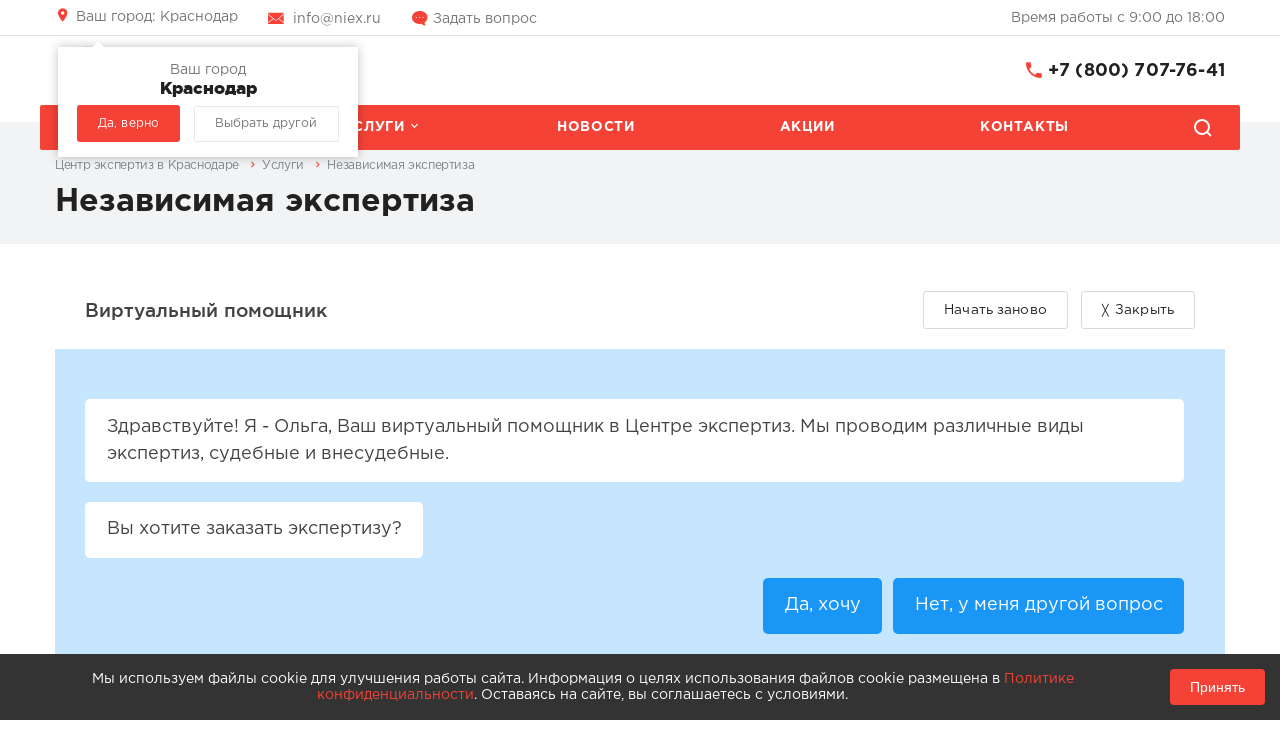

--- FILE ---
content_type: text/html; charset=UTF-8
request_url: https://krasnodarexpertiza.niex.ru/services/nezavisimaya-ekspertiza/
body_size: 16373
content:
<!DOCTYPE html>
<html xmlns="http://www.w3.org/1999/xhtml">
    <head>
                <title>Центр экспертиз проводит независимые экспертизы в городе Краснодар. Бесплатная консультации по тел: 8 (800) 707-76-41</title>
        <meta http-equiv="X-UA-Compatible" content="IE=edge">
        <meta name="viewport" content="width=device-width, initial-scale=1.0, maximum-scale=1.0, user-scalable=no">
        <meta name="format-detection" content="telephone=no">

        <meta name="og:type" content="website" />
        <meta name="og:title" content="Центр экспертиз проводит независимые экспертизы в городе Краснодар. Бесплатная консультации по тел: 8 (800) 707-76-41" />
        <meta name="og:description" content="Центр экспертиз в городе Краснодар проводит различные виды независимых экспертиз. Работаем с физлицами, юрлицами, проводим судебные экспертизы. Можем выполнить экспресс-исследование (если позволяют методики). Все услуги сертфицированы. Звоните: ☎ 8 (800) 707-76-41" />
        <meta name="og:url" content="https://krasnodarexpertiza.niex.ru/services/nezavisimaya-ekspertiza/" />
                <meta name="og:image" content="https://krasnodarexpertiza.niex.ru/upload/nextype.corporate/fa3/fa332834b56771c7c49c18abf1eed55c.png" />
        
                <meta name="yandex-verification" content="62805b3568958987" />

                <meta name="wot-verification" content="ac281baa57b57eadfae5"/>

                <link rel="apple-touch-icon" sizes="180x180" href="/bitrix/templates/corporate_s2/images/apple-touch-icon.png">
        <link rel="icon" type="image/png" href="/bitrix/templates/corporate_s2/images/favicon.png" />

        <!-- Yandex.Metrika counter -->
                <noscript><div><img src="https://mc.yandex.ru/watch/64556755" style="position:absolute; left:-9999px;" alt="" /></div></noscript>
        <!-- /Yandex.Metrika counter -->

        <meta http-equiv="Content-Type" content="text/html; charset=UTF-8" />
<meta name="description" content="Центр экспертиз в городе Краснодар проводит различные виды независимых экспертиз. Работаем с физлицами, юрлицами, проводим судебные экспертизы. Можем выполнить экспресс-исследование (если позволяют методики). Все услуги сертфицированы. Звоните: ☎ 8 (800) 707-76-41" />
<script type="text/javascript" data-skip-moving="true">(function(w, d, n) {var cl = "bx-core";var ht = d.documentElement;var htc = ht ? ht.className : undefined;if (htc === undefined || htc.indexOf(cl) !== -1){return;}var ua = n.userAgent;if (/(iPad;)|(iPhone;)/i.test(ua)){cl += " bx-ios";}else if (/Windows/i.test(ua)){cl += ' bx-win';}else if (/Macintosh/i.test(ua)){cl += " bx-mac";}else if (/Linux/i.test(ua) && !/Android/i.test(ua)){cl += " bx-linux";}else if (/Android/i.test(ua)){cl += " bx-android";}cl += (/(ipad|iphone|android|mobile|touch)/i.test(ua) ? " bx-touch" : " bx-no-touch");cl += w.devicePixelRatio && w.devicePixelRatio >= 2? " bx-retina": " bx-no-retina";var ieVersion = -1;if (/AppleWebKit/.test(ua)){cl += " bx-chrome";}else if (/Opera/.test(ua)){cl += " bx-opera";}else if (/Firefox/.test(ua)){cl += " bx-firefox";}ht.className = htc ? htc + " " + cl : cl;})(window, document, navigator);</script>


<link href="/bitrix/js/ui/design-tokens/dist/ui.design-tokens.min.css?167360003822029" type="text/css"  rel="stylesheet" />
<link href="/bitrix/cache/css/s2/corporate_s2/page_864b1956637475ed1bf1b6f068fd72b5/page_864b1956637475ed1bf1b6f068fd72b5_v1.css?176103824421041" type="text/css"  rel="stylesheet" />
<link href="/bitrix/cache/css/s2/corporate_s2/template_3470602c891a9d9aa22c139917976741/template_3470602c891a9d9aa22c139917976741_v1.css?1761038244199251" type="text/css"  data-template-style="true" rel="stylesheet" />
<link href="/bitrix/panel/main/popup.min.css?167360009720774" type="text/css"  data-template-style="true"  rel="stylesheet" />







<link rel="shortcut icon" href="/favicon.ico?1460" type="image/x-icon" />
<meta name="keywords" content="">



                                
                <script type="application/ld+json">
            {
              "@context": "https://schema.org",
              "@type": "Organization",
              "url": "https://niex.ru",
              "logo": "https://niex.ru/upload/nextype.corporate/fa3/fa332834b56771c7c49c18abf1eed55c.png"
            }
        </script>
            </head>
        <body class="header-type1 disabled-basket">

                        <div id="panel"></div>
            <div class="wrapper">

                <header class="header">
    <div class="info">
        <div class="container">
                            


<div class="header-change-city item icon location">
    <a href="javascript:void(0)" class="open-cities-modal">
        <span class="text">Ваш город: </span>
        Краснодар        <span class="arrow"></span></a>
    <div class="accept-modal open">
        <div class="title">
            Ваш город            <span>Краснодар</span>
        </div>

        <div class="actions">
            <a href="javascript:void(0)" class="btn close-accept-modal set-cookie color">Да, верно</a>
            <a href="javascript:void(0)" class="button set-cookie open-cities-modal-accept">Выбрать другой</a>
        </div>
    </div>

    <div class="cities-modal">
            </div>
</div>
                        <div class="item icon-custom email">
                <a href="mailto:info@niex.ru">info@niex.ru</a>            </div>
                        <div class="item icon-custom ask"><a href="javascript:void(0);" class="ask-popup-btn">Задать вопрос</a></div>
                        <div class="social social_worktime">
                Время работы с 9:00 до 18:00
                            </div>
        </div>
    </div>
    <div class="header__main">
        <div class="header__main-row container">
            <div class="content">
                <div class="logo">
                <a href="/" class="logo-text">
                <img src="/upload/nextype.corporate/fa3/fa332834b56771c7c49c18abf1eed55c.png" alt="Центр экспертиз" title="Центр экспертиз">
    </a>
                </div>

                <div class="slogan">
                    
                </div>
                <div class="tel icon">
                    <a href="tel:+7 (800) 707-76-41">+7 (800) 707-76-41</a>                                    </div>

                            </div>
        </div>

        <div class="header__menu">
            <div class="menu-container">
<a href="javascript:void(0);" class="mobile-menu">
    <div class="mobile-menu-icon">
        <span></span>
        <span></span>
        <span></span>
        <span></span>
    </div>
    Меню</a>
<nav class="menu" id="top-menu">

        <div class="item has-sub">
        <a href="/company/" class="link">Компания</a>
                <div class="sub">
                        <div class="item">
                <a href="/company/license/" class="link">Лицензии и сертификаты</a>
                            </div>
                        <div class="item">
                <a href="/company/requisites/" class="link">Реквизиты</a>
                            </div>
                        <div class="item">
                <a href="/company/cost/" class="link">Стоимость</a>
                            </div>
                        <div class="item">
                <a href="/company/delivery/" class="link">Доставка</a>
                            </div>
                        <div class="item">
                <a href="/company/vacancies/" class="link">Вакансии</a>
                            </div>
                        <div class="item">
                <a href="/company/contacts/" class="link">Контакты</a>
                            </div>
                        <div class="item">
                <a href="/company/reviews/" class="link">Отзывы клиентов</a>
                            </div>
                    </div>
            </div>
        <div class="item active has-sub">
        <a href="/services/" class="link">Услуги</a>
                <div class="sub">
                        <div class="item">
                <a href="/services/pocherkovedcheskaya-ekspertiza/" class="link">Почерковедческая экспертиза</a>
                            </div>
                        <div class="item">
                <a href="/services/ekspertiza-davnosti-dokumentov/" class="link">Экспертиза давности документов</a>
                            </div>
                        <div class="item">
                <a href="/services/videotekhnicheskaya-ekspertiza/" class="link">Видеотехническая экспертиза</a>
                            </div>
                        <div class="item">
                <a href="/services/ikhtiologicheskaya-ekspertiza-/" class="link">Ихтиологическая экспертиза</a>
                            </div>
                        <div class="item">
                <a href="/services/iskusstvovedcheskaya-ekspertiz/" class="link">Искусствоведческая экспертиза</a>
                            </div>
                        <div class="item">
                <a href="/services/kriminalisticheskaya-ekspertiz/" class="link">Криминалистическая экспертиза</a>
                            </div>
                        <div class="item">
                <a href="/services/lingvisticheskaya-ekspertiza/" class="link">Лингвистическая экспертиза</a>
                            </div>
                        <div class="item">
                <a href="/services/nezavisimaya-ekspertiza/" class="link active">Независимая экспертиза</a>
                            </div>
                        <div class="item">
                <a href="/services/otsenochnaya-ekspertiza/" class="link">Оценочная экспертиза</a>
                            </div>
                        <div class="item">
                <a href="/services/pravovaya-ekspertiza/" class="link">Правовая экспертиза</a>
                            </div>
                        <div class="item">
                <a href="/services/retsenzirovanie-zaklyucheniy/" class="link">Рецензирование заключений</a>
                            </div>
                        <div class="item">
                <a href="/services/stroitelnaya-ekspertiza/" class="link">Строительная экспертиза</a>
                            </div>
                        <div class="item">
                <a href="/services/sudebnaya-ekspertiza/" class="link">Судебная экспертиза</a>
                            </div>
                        <div class="item">
                <a href="/services/tamozhennaya-ekspertiza/" class="link">Таможенная экспертиза</a>
                            </div>
                        <div class="item">
                <a href="/services/finansovo-ekonomicheskaya-eksp/" class="link">Финансово-экономическая экспертиза</a>
                            </div>
                        <div class="item">
                <a href="/services/konsultatsiya-eksperta/" class="link">Консультация эксперта</a>
                            </div>
                        <div class="item">
                <a href="/services/retsenzirovanie-zaklyucheniy-l/" class="link">Рецензирование заключений лингвистической экспертизы</a>
                            </div>
                        <div class="item">
                <a href="/services/otsenka-zemelnogo-uchastka/" class="link">Оценка земельного участка</a>
                            </div>
                        <div class="item">
                <a href="/services/neymingovaya-ekspertiza/" class="link">Нейминговая экспертиза</a>
                            </div>
                        <div class="item">
                <a href="/services/ekspertiza-raschetov-klassa-op/" class="link">Экспертиза расчетов класса опасности отходов</a>
                            </div>
                        <div class="item">
                <a href="/services/retsenziya-na-zaklyuchenie-str/" class="link">Рецензия на заключение строительной экспертизы</a>
                            </div>
                        <div class="item">
                <a href="/services/otsenka-kommercheskoy-nedvizhi/" class="link">Оценка коммерческой недвижимости</a>
                            </div>
                        <div class="item">
                <a href="/services/ekspertiza-poligraficheskoy-pr/" class="link">Экспертиза полиграфической продукции</a>
                            </div>
                        <div class="item">
                <a href="/services/razrabotka-pasportov-otkhodov/" class="link">Разработка паспортов отходов</a>
                            </div>
                        <div class="item">
                <a href="/services/ekspertiza-pornografii/" class="link">Экспертиза порнографии</a>
                            </div>
                        <div class="item">
                <a href="/services/bukhgalterskaya-ekspertiza/" class="link">Бухгалтерская экспертиза</a>
                            </div>
                        <div class="item">
                <a href="/services/tekhnicheskaya-ekspertiza-obor/" class="link">Техническая экспертиза (оборудование, станки, трубопроводы)</a>
                            </div>
                        <div class="item">
                <a href="/services/retsenziya-na-zaklyuchenie-med/" class="link">Рецензия на заключение медицинской экспертизы</a>
                            </div>
                        <div class="item">
                <a href="/services/proektirovanie-sanitarno-zashch/" class="link">Проектирование санитарно-защитных зон</a>
                            </div>
                        <div class="item">
                <a href="/services/ekspertiza-sayta/" class="link">Экспертиза сайта</a>
                            </div>
                        <div class="item">
                <a href="/services/otsenka-zhiloy-nedvizhimosti/" class="link">Оценка жилой недвижимости</a>
                            </div>
                        <div class="item">
                <a href="/services/ekspertiza-izdeliya-na-vyyavle/" class="link">Экспертиза изделия на выявление признаков СТС НПИ</a>
                            </div>
                        <div class="item">
                <a href="/services/otsenka-servituta/" class="link">Оценка сервитута</a>
                            </div>
                        <div class="item">
                <a href="/services/ekologicheskaya-ekspertiza/" class="link">Экологическая экспертиза</a>
                            </div>
                        <div class="item">
                <a href="/services/ekspertiza-proektnoy-dokumenta/" class="link">Экспертиза проектной документации</a>
                            </div>
                        <div class="item">
                <a href="/services/kompyuternaya-ekspertiza/" class="link">Компьютерная экспертиза</a>
                            </div>
                        <div class="item">
                <a href="/services/ekspertiza-programmnogo-obespe/" class="link">Экспертиза программного обеспечения</a>
                            </div>
                        <div class="item">
                <a href="/services/notarialnaya-ekspertiza/" class="link">Нотариальная экспертиза</a>
                            </div>
                        <div class="item">
                <a href="/services/proektirovanie-normativno-dopu/" class="link">Проектирование нормативно допустимых сбросов</a>
                            </div>
                        <div class="item">
                <a href="/services/avtorovedcheskaya-ekspertiza/" class="link">Автороведческая экспертиза</a>
                            </div>
                        <div class="item">
                <a href="/services/pozharno-tekhnicheskaya-eksper/" class="link">Пожарно-техническая экспертиза</a>
                            </div>
                        <div class="item">
                <a href="/services/ekspertiza-1s/" class="link">Экспертиза 1С</a>
                            </div>
                        <div class="item">
                <a href="/services/otsenka-tovarnogo-znaka/" class="link">Оценка товарного знака</a>
                            </div>
                        <div class="item">
                <a href="/services/proektirovanie-predelno-dopust/" class="link">Проектирование предельно допустимых выбросов</a>
                            </div>
                        <div class="item">
                <a href="/services/retsenzirovanie-zaklyucheniy-e/" class="link">Рецензирование заключений экономической экспертизы</a>
                            </div>
                        <div class="item">
                <a href="/services/dendrologicheskaya-ekspertiza/" class="link">Дендрологическая экспертиза</a>
                            </div>
                    </div>
            </div>
        <div class="item ">
        <a href="https://niex.ru/news/" class="link">Новости</a>
            </div>
        <div class="item ">
        <a href="/actions/" class="link">Акции</a>
            </div>
        <div class="item ">
        <a href="/company/contacts/" class="link">Контакты</a>
            </div>
            <div class="item tablet-only">
    	<a href="/search/" class="link">Поиск по каталогу</a>
    </div>
    <a href="javascript:void(0);" class="search-icon"></a>
    </nav>
</div>        </div>
    </div>

        <div class="search-container">
	<div id="title-search" class="search" itemscope itemtype="https://schema.org/WebSite">

        <meta itemprop="url" content="https://niex.ru/"/>
		<form action="/search/index.php" class="search-form"
              itemprop="potentialAction"
              itemscope
              itemtype="https://schema.org/SearchAction"
        >
			<div class="fields">
                <meta itemprop="target" content="https://niex.ru/search/?q={q}"/>
				<input id="title-search-input" type="text" name="q" value="" autocomplete="off" placeholder="Поиск по каталогу" itemprop="query-input" />
				<button type="submit" class="submit btn color"></button>
			</div>
		</form>
	</div>
</div>
    
</header>

           <div class="breadcrumbs">
	<div class="container">
		<ol class="links" itemscope itemtype="https://schema.org/BreadcrumbList"><li itemprop="itemListElement" itemscope itemtype="https://schema.org/ListItem">
        <a itemprop="item" class="link" href="/">
            <span itemprop="name">Центр экспертиз в Краснодаре</span>
        </a>
        <meta itemprop="position" content="1" />
    </li><li itemprop="itemListElement" itemscope itemtype="https://schema.org/ListItem">
            <a itemprop="item" class="link" href="/services/">
                <span itemprop="name">Услуги</span>
            </a>
            <meta itemprop="position" content="2" />
        </li><li itemprop="itemListElement" itemscope itemtype="https://schema.org/ListItem">
            <a itemprop="item" class="link active" href="">
                <span itemprop="name">Независимая экспертиза</span>
            </a>
            <meta itemprop="position" content="3" />
        </li></ol>		<h1 class="title">Независимая экспертиза</h1>
	</div>
</div>
                            <div class="services">
	<div class="container">
		
		<main class="content">
<div class="service">
        <div class="service__chat">
        <div class="chat-helper js-chat-helper">
            <div class="chat-helper__header">
            <div class="chat-helper__title" data-content="Виртуальный помощник"></div>
            <div class="chat-helper__reset btn btn-transparent" data-entity="reset" data-content="Начать заново"></div>
            <div class="chat-helper__close btn btn-transparent" data-entity="close" data-content="Закрыть"></div>
        </div>
        <div class="chat-helper__body-wrap">
        <div class="chat-helper__body" data-entity="window">
            <div class="chat-helper__block chat-block hide" data-entity="block">
                <div class="chat-block__item chat-block-item" data-entity="item">
                    <div class="chat-block-item__text" data-entity="text"></div>
                </div>
            </div>
            <div class="chat-helper__block chat-block cap">
                <div class="chat-block__item chat-block-item">
                    <div class="chat-block-item__text">Печатаю...</div>
                </div>
            </div>
            <div class="chat-helper__block chat-block right">
                <div class="chat-block__item chat-block-item selected">
                    <div class="chat-block-item__text">Да, хочу</div>
                </div>
                <div class="chat-block__item chat-block-item option">
                    <div class="chat-block-item__text">Нет, у меня другой вопрос</div>
                </div>
            </div>
            <div class="chat-helper__block chat-block">
                <div class="chat-block__item chat-block-item">
                    <div class="chat-block-item__text">Заполните, пожалуйста, форму для заказа экспертизы.</div>
                </div>
            </div>
        </div>
    </div>
</div>

    </div>
    
        <div class="service__panel service-panel">
                <div class="service-panel__price">Цена: от 10 000 руб.</div>
                            <div class="service-panel__time">Сроки: от 2-х дней</div>
                        <div class="service-panel__button">
            <a href="javascript:void(0);" class="btn color callback-popup-btn">Заказать услугу</a>
        </div>
            </div>
    
        <div class="desc">
                            <span style="font-size: 15pt; color: #00aeef;">Независимая экспертиза - это объективное исследование, которое проводит независимый эксперт. Любая экспертиза должна быть независимой. Только тогда она сможет дать всеобъемлющие и научно обоснованные ответы на поставленные вопросы. </span><br>
 <b><br>
 </b><b>Когда необходима?</b> <br>
 Вы узнали, что Ваша подпись стоит на документе, который Вы не подписывали? Подрядчик взял деньги, но не выполнил работы по договору?&nbsp;Вас оскорбили в соцсетях?<br>
 В этих, и во многих других спорных ситуациях вам понадобится независимая экспертиза. Она поможет доказать вашу правоту, решить спор в досудебном порядке или отстоять интересы в суде. <br>
 <b>Сколько стоит?</b> <br>
 Стоимость экспертизы - от 10 000* рублей, срок - от 2-х дней. <br>
 <span style="color: #ee1d24;">*Вся информация, размещенная на сайте, в том числе сведения о цене оказываемых услуг, не является публичной офертой. Условия оказания соответствующей услуги, в том числе её стоимость, определяются индивидуально на момент заключения договора, в зависимости от сложности поставленных задач и количества объектов для исследования. Уточнить стоимость можно, направив заявку на адрес электронной почты.</span>
<p>
</p>
 <b>Почему мы? <br>
 </b>Центр экспертиз аккредитован при Минюсте и в арбитражных судах, имеет все необходимые сертификаты. Деятельность Центра застрахована. <br>
 Мы работаем почти 10 лет и мы проводим большое количество независимых экспертиз каждый месяц, в том числе и по назначению судов. <br>
 <b>Что вы получите?</b> <br>
 По окончанию экспертизы вы получите заключение, выполненное в соответствии с требованиями закона. Поэтому, суд не сможет не принять во внимание выводы экспертизы. <br>
 <b>Как заказать экспертизу:</b> <br>
<ul>
	<li>звоните по телефону <a href="tel:+7 (800) 707-76-41">+7 (800) 707-76-41</a>; </li>
	<li>или напишите письмо <a href="mailto:info@niex.ru">info@niex.ru</a>. </li>
</ul>
 <br>
 <b>Остались вопросы?</b> <br>
 Позвоните и наш специалист Вас проконсультирует бесплатно. <br>
 <br>
 <span style="font-size: 15pt;">Хотите узнать подробнее о независимой экспертизе? Мы подготовили небольшое описание. </span> <br>
 <br>
 <span ame="" width="560" height="315" src="https://www.youtube.com/embed/FNb67Wv6KAQ" frameborder="0" allow="accelerometer; autoplay; encrypted-media; gyroscope; picture-in-picture" allowfullscreen="">
<iframe width="560" height="315" src="https://www.youtube.com/embed/FNb67Wv6KAQ" frameborder="0" allow="accelerometer; autoplay; encrypted-media; gyroscope; picture-in-picture" allowfullscreen="">
</iframe> <br>
<ol>
	<li>Что такое -&nbsp; независимая экспертиза?</li>
	<li><a href="#who">Кто проводит независимую экспертизу?</a></li>
	<li><a href="#when">Кому и когда нужна независимая экспертиза?</a></li>
	<li><a href="#when">Что содержится в заключении независимой экспертизы?</a><br>
 </li>
	<li><a href="#what">Итог экспертизы</a><a href="#what"></a></li>
</ol>
 
<div class="advantages">
                    <div class="advantages__item advantage" id="bx_3218110189_2712">
                            <div class="advantage__icon">
                    <img src="/upload/iblock/6eb/6eb86444905f6d32d23ce8e6ac04ac61.png"/>
                </div>
                                        <div class="advantage__name">Опытные эксперты</div>
                                        <div class="advantage__text">150 аккредитованных и сертифицированных специалистов. Мы работаем более 10 лет в сфере экспертиз</div>
                    </div>
                    <div class="advantages__item advantage" id="bx_3218110189_2713">
                            <div class="advantage__icon">
                    <img src="/upload/iblock/464/4643ac5242f41983e927ba6056180c57.png"/>
                </div>
                                        <div class="advantage__name">Стоимость и сроки</div>
                                        <div class="advantage__text">Стоимость и сроки соответствуют утвержденным стандартам</div>
                    </div>
                    <div class="advantages__item advantage" id="bx_3218110189_2714">
                            <div class="advantage__icon">
                    <img src="/upload/iblock/b07/b07d3605962e3248b085cf98c09c67f4.png"/>
                </div>
                                        <div class="advantage__name">Доверие</div>
                                        <div class="advantage__text">Нам доверили проведение более 5000 исследований и судебных экспертиз органы государственной власти</div>
                    </div>
                    <div class="advantages__item advantage" id="bx_3218110189_2715">
                            <div class="advantage__icon">
                    <img src="/upload/iblock/2d1/2d11c94c678ccaa0e890d1e88b5b1df2.png"/>
                </div>
                                        <div class="advantage__name">Допуски и сертификаты</div>
                                        <div class="advantage__text">Регистрация при Минюсте РФ, аккредитация в Росстандарте РФ, включены в списки судов для проведения экспертиз</div>
                    </div>
    </div>

<h2><a name="what"></a>1. Независимая экспертиза</h2>
 — это объективное исследование, которое проводит не заинтересованный в исходе дела эксперт.&nbsp;<br>
 Строго говоря, любая экспертиза - как судебная, так и внесудебная, должна быть независимой. Только в таком случае выводы эксперта будут являться объективными и достоверными.<br>
<h2><br>
 </h2>
<h2><a name="who"></a>2. Кто проводит независимую экспертизу?</h2>
 Независимую экспертизу могут проводить как государственные, так и негосударственные организации. По закону, эксперт, проводящий исследование, должен обладать специальными знаниями и навыками в области, к которой относятся вопросы по делу, иметь высшее образование и достаточный опыт работы.<br>
 
<h2><a name="when"></a>3. Кому и когда нужна независимая экспертиза?</h2>
 Независимую экспертизу назначают, когда нужно установить истину в судебном процессе, а также, когда нужно разрешить какие-либо спорные ситуации. Исследование может назначить суд, или оно может проводиться по заявлению любого физического или юридического лица. В этом случае независимая экспертиза проводится на основании договора, заключенного между заказчиком исследования и экспертным учреждением. <br>
 <br>
 &nbsp;Предварительно проведенная Вами независимая экспертиза&nbsp;может в последующем, если ее правильно преподнести&nbsp;в судебном процессе, побудить суд назначить судебную экспертизу, что может оказать огромное влияние на последующее судебное решение. Если заказчик независимой экспертизы докажет свою правоту, то ему будет возмещена стоимость услуг экспертной организации за счет виновной стороны.<br>
 <br>
 <b>Независимая экспертиза</b> может сыграть важную роль в судебном споре. Она может потребоваться, если:<br>
<ul>
	<li>Заказчик собирается подать иск в суд — в этом случае независимая экспертиза нужна для доказательства обоснованности своих требований;</li>
	<li>Заказчик не хочет доводить дело до суда, чтобы минимизировать расходы и сроки разрешения спорной ситуации;</li>
	<li>Во время судебного разбирательства или расследования заказчику отказали в проведении судебной экспертизы. В этом случае заключение эксперта будет рассматриваться как письменное доказательство.</li>
</ul>
 <br>
 Также, независимая экспертиза незаменима, когда нет времени дожидаться назначения судебной экспертизы. Так, например, в случае назначения экспертизы давности документа&nbsp; медлить нельзя, так как спустя определенное время летучие фракции пишущих составов, чернил и красок испаряются. Если затянуть с экспертизой, исследование будет провести невозможно. И тогда заключение независимого эксперта будет единственным мнением специалиста.<br>
 
<h2><a name="what"></a>4. Что содержится в заключении независимой экспертизы?</h2>
 К оформлению заключения независимого эксперта не предъявляются такие же четкие правила, как к заключению судебного эксперта. Сам отчет о проведении независимой экспертизы может носить разные названия: заключение независимой экспертизы, справка эксперта, акт независимой экспертизы, техническое заключение и др. Отличие судебной экспертизы от внесудебной (независимой) заключается в том, что судебный эксперт обязательно дает подписку об ответственности за дачу ложного заключения.<br>
 <br>
 Однако независимые эксперты, как правило, все равно руководствуются требованиями, которое закон предъявляет к судебной экспертизе.<br>
 <br>
 Традиционно любое заключение состоит <b>из трех частей</b>: вводной, исследовательской и выводов.<br>
 <br>
 Во вводной части должны быть:<br>
 - сведения об эксперте;<br>
 - сведения об экспертном учреждении;<br>
 - род и вид экспертизы;<br>
 - описание материалов, представленных эксперту;<br>
 - список вопросов, поставленных перед экспертом.<br>
 <br>
 В исследовательской части эксперт описывает ход исследования, используемые способы и подходы, а также делает предварительные выводы. Важно: исследование должно проводиться по установленным методикам.<br>
 <br>
 В заключительной части эксперт формулирует окончательные выводы.<br>
 <br>
 <b>Выводы</b> бывают вероятными (предположительными) и категорическими (т.е., однозначно отвечающими на поставленные перед экспертом вопросы).<br>
 Категорические выводы содержат достоверные знания эксперта о факте. Например, он пришел к выводу, что в завещании подпись выполнена конкретным лицом.&nbsp;&nbsp;<br>
 Вероятные выводы содержат обоснованное предположение эксперта о каком-либо факте.<br>
 <br>
 Экспертное заключение должно быть иллюстрировано различными наглядными материалами — фотографиями, таблицами, схемами.&nbsp; <br>
 <br>
 <div class="consulting-banner">
    <div class="consulting-banner__content">
        <div class="consulting-banner__title">Консультации и вопросы<br><span>по независимой экспертизе</span></div>
                    <div class="consulting-banner__phone"><a href="tel:8 (800) 707-76-41">8 (800) 707-76-41</a></div>
            </div>
</div>

<h2>5. Итог экспертизы</h2>
 После проведения экспертизы заказчик получает заключение эксперта. Экспертное заключение Центра экспертиз выполняется в соответствии с требованиями Федерального закона N 73-ФЗ от 31 мая 2001 г. «О государственной судебно-экспертной деятельности в Российской Федерации». Заключение удостоверяется подписью эксперта и штампом экспертного учреждения.<br>
 <br>
 К заключению эксперта прилагаются копии документов, удостоверяющие квалификацию эксперта, а также копии документов об аккредитации Центра экспертиз.<br>
 <br>
 Заключения Центра экспертиз соответствуют законодательству РФ и принимаются судами и правоохранительными органами. Деятельность Центра экспертиз застрахована.
<p>
 <i>
	Для вашего удобства мы оказываем услуги дистанционно - получить консультацию можно по телефону, направить необходимые материалы - по электронной почте. Заключение эксперта мы вышлем Вам любым удобным способом (</i><a href="https://niex.ru/company/delivery/"><i>подробнее</i></a><a href="https://niex.ru/company/delivery/)"><i>)</i></a><i>.</i>
</p>
 <br>
 <br>
 </span>    </div>

    <div class="social-share">
                        <div class="ya-share2" data-services="collections,vkontakte,odnoklassniki,moimir"></div>
    </div>

            <div class="order">
            <div class="text icon-custom">По вопросам оказания экспертных услуг вы можете обращаться по телефону <a href="tel:+7 (800) 707-76-41">+7 (800) 707-76-41</a>. Наши специалисты ответят на все интересующие вас вопросы.</div>

        </div>
    
    
    
    </div>

<script type="application/ld+json">
{
  "@context": "https://schema.org",
  "@type": "Product",
  "name": "Независимая экспертиза",
  "aggregateRating": {
    "@type": "AggregateRating",
    "ratingCount": "1",
    "ratingValue": "5"
  }
}
</script>


<div class="vote-wrap">
    <div class="vote-wrap__main vote js-page-voting" data-id="16">
        <div class="vote__title">Эта страница полезна?</div>
        <div class="vote__buttons">
            <div class="vote__button btn color js-vote" data-vote="yes">Да</div>
            <div class="vote__button btn color js-vote" data-vote="no">Нет</div>
        </div>
        <div class="vote__result"><span class="vote__percent">80</span>% клиентов считают страницу полезной</div>
        <div class="vote__message">Благодарим за оставленный Вами отзыв! Мы стараемся становиться лучше!</div>
    </div>
    <div class="vote-wrap__share vote-share">
        <div class="vote-share__link js-vote-share">Поделиться</div>
        <div class="vote-share__buttons">
            <div class="social-share">
                                                <div class="ya-share2" data-services="collections,vkontakte,odnoklassniki,moimir"></div>
            </div>
            <div class="vote-share__copy-url js-url-to-clipboard">Копировать адрес</div>
        </div>
    </div>
</div>

<div class="comments" id="review_000000004a73994f000000004b0c3bd8">

    <div class="comments__title subtitle">Комментарии</div>

    
    
    <div id="reviews-form"
         class="comments__form form collapse " aria-expanded="false">
        <form action="/services/nezavisimaya-ekspertiza/" method="post" name="test">
            <input type="hidden" name="SERVICE" value="1090">
            <input type="hidden" name="PARENT" value="" class="js-input-parent">
            <div class="row">
                <div class="label">
                    Имя
                    <span class="needed">
                        *
                    </span>
                </div>
                <div class="control">
                    <input type="text"
                           name="NAME"
                           class="control-text"
                                               />
                </div>
            </div>
            <div class="row">
                <div class="label">
                    Отзыв
                    <span class="needed">
                        *
                    </span>
                </div>
                <div class="control">
                                        <textarea class="control-text" name="PREVIEW_TEXT" style="height: 100px"></textarea>
                                    </div>
            </div>
                                    <div class="row control">
                <input type="submit"
                       class="btn color"
                       value="Отправить"
                />
            </div>
        </form>
    </div>

    <div class="comments__total">11 комментариев (последний 10.01.2022)</div>

    <div class="comments__list js-comments-wrap">
                        <div class="comments__item comment"
             id="review-2656"
        >
            <div class="comment__title">
                Лидия В.            </div>
            <div class="comment__date">
                10-01-2022            </div>
            <div class="comment__text">
                <p>
	 Где искать независимого эксперта?
</p>            </div>
                        <div itemscope itemtype="http://schema.org/Review" style="display: none">
                <span itemprop="datePublished">
                    2022-01-10                </span>
                <span itemprop="reviewBody">
                    <p>
	 Где искать независимого эксперта?
</p>                </span>
                <span itemscope itemprop="author" itemtype="http://schema.org/Person">
                    <span itemprop="name">Лидия В.</span>
                </span>
                <span itemscope itemprop="itemReviewed" itemtype="http://schema.org/Thing">
                    <span itemprop="name">Независимая экспертиза</span>
                </span>
                <span itemprop="itemReviewed" itemscope itemtype="https://schema.org/Organization"></span>
            </div>
        </div>
                
                <div class="comments__more">
            <div class="comments__btn btn color js-more-comments">Показать ещё</div>
        </div>

        
        
            </div>
</div>
<div id="review-adding-popup"></div>

                </main>
        </div>
</div>

</div>

<footer class="footer ">
	<div class="container">
        		<div class="bottom">
			<div class="contacts" itemscope itemtype="https://schema.org/LocalBusiness">
                <div style="display: none;" itemprop="name">Центр экспертиз</div>
				<div class="tel icon" itemprop="telephone"><a href="tel:+7 (800) 707-76-41">+7 (800) 707-76-41</a></div>
				<div class="location icon" itemprop="address">350001, г. Краснодар, ул. Ковтюха, 108</div>
				<div class="email icon-custom" itemprop="email"><a href="mailto:info@niex.ru">info@niex.ru</a></div>
                <div class="social color">
                                <a href="https://vk.com/centerpocherkoved" target="_blank" rel="nofollow" class="link icon vk"></a>
                    </div>
                <div class="footer-worktime">
                    <div class="footer-worktime__name">Режим работы</div>
                    <time class="footer-worktime__value"
                          itemprop="openingHours"
                          datetime="Mo-Fr 9:00−20:00"
                    >Пн.-Пт.: с 9.00 до 20.00</time>
                </div>
			</div>
            <div class="menu-container">
			<div class="menu">
				<div class="parent">Компания</div>

                                <ul class="menu-list">
		<li>
		<a href="/company/" class="link">О компании</a>
	</li>
		<li>
		<a href="/company/license/" class="link">Лицензии и сертификаты</a>
	</li>
		<li>
		<a href="/company/requisites/" class="link">Реквизиты</a>
	</li>
		<li>
		<a href="/company/vacancies/" class="link">Вакансии</a>
	</li>
		<li>
		<a href="/company/contacts/" class="link">Контакты</a>
	</li>
		<li>
		<a href="/agreement/" class="link">Политика конфиденциальности</a>
	</li>
	</ul>

			</div>
			<div class="menu">
				<div class="parent">Информация</div>

                                <ul class="menu-list">
		<li>
		<a href="/services/" class="link active">Услуги</a>
	</li>
		<li>
		<a href="/news/" class="link">Новости</a>
	</li>
		<li>
		<a href="/actions/" class="link">Акции</a>
	</li>
		<li>
		<a href="/map/" class="link">Карта сайта</a>
	</li>
	</ul>			</div>
            </div>
			<div class="copyright">
                <div class="payment-icons">
                    <div class="payment-icons__title">Мы принимаем:</div>
                    <div class="payment-icons__list">
                        <div class="payment-icons__item" data-icon="mir"></div>
                                            </div>
                </div>
                <div class="copyright-mobile-agreement"><a href="/agreement/" class="link">Политика конфиденциальности</a></div>
				<div class="name">Центр экспертиз&nbsp;© 2004-2026</div>
				<div class="right">Все права защищены</div>
			</div>
		</div>
        <div class="footer-caption">
            Обращаем Ваше внимание на то, что данный интернет-сайт носит исключительно информационный характер и не является публичной офертой, определяемой положениями ч.2 ст.437 Гражданского кодекса Российской Федерации.
        </div>
        	</div>
</footer>



    <div class="cookie-panel" id="cookie-banner">
        <div class="cookie-panel__text">Мы используем файлы cookie для улучшения работы сайта. Информация о целях использования файлов cookie размещена в <a href="/agreement/" target="_blank">Политике конфиденциальности</a>. Оставаясь на сайте, вы соглашаетесь с условиями.</div>
        <button class="cookie-panel__button" id="cookie-accept">Принять</button>
    </div>
        
<script type="text/javascript" >
            (function(m,e,t,r,i,k,a){m[i]=m[i]||function(){(m[i].a=m[i].a||[]).push(arguments)};
                m[i].l=1*new Date();k=e.createElement(t),a=e.getElementsByTagName(t)[0],k.async=1,k.src=r,a.parentNode.insertBefore(k,a)})
            (window, document, "script", "https://mc.yandex.ru/metrika/tag.js", "ym");

            ym(64556755, "init", {
                clickmap:true,
                trackLinks:true,
                accurateTrackBounce:true,
                webvisor:true
            });
        </script>
<script type="text/javascript">if(!window.BX)window.BX={};if(!window.BX.message)window.BX.message=function(mess){if(typeof mess==='object'){for(let i in mess) {BX.message[i]=mess[i];} return true;}};</script>
<script type="text/javascript">(window.BX||top.BX).message({'JS_CORE_LOADING':'Загрузка...','JS_CORE_NO_DATA':'- Нет данных -','JS_CORE_WINDOW_CLOSE':'Закрыть','JS_CORE_WINDOW_EXPAND':'Развернуть','JS_CORE_WINDOW_NARROW':'Свернуть в окно','JS_CORE_WINDOW_SAVE':'Сохранить','JS_CORE_WINDOW_CANCEL':'Отменить','JS_CORE_WINDOW_CONTINUE':'Продолжить','JS_CORE_H':'ч','JS_CORE_M':'м','JS_CORE_S':'с','JSADM_AI_HIDE_EXTRA':'Скрыть лишние','JSADM_AI_ALL_NOTIF':'Показать все','JSADM_AUTH_REQ':'Требуется авторизация!','JS_CORE_WINDOW_AUTH':'Войти','JS_CORE_IMAGE_FULL':'Полный размер'});</script><script type="text/javascript" src="/bitrix/js/main/core/core.min.js?1673600097220366"></script><script>BX.setJSList(['/bitrix/js/main/core/core_ajax.js','/bitrix/js/main/core/core_promise.js','/bitrix/js/main/polyfill/promise/js/promise.js','/bitrix/js/main/loadext/loadext.js','/bitrix/js/main/loadext/extension.js','/bitrix/js/main/polyfill/promise/js/promise.js','/bitrix/js/main/polyfill/find/js/find.js','/bitrix/js/main/polyfill/includes/js/includes.js','/bitrix/js/main/polyfill/matches/js/matches.js','/bitrix/js/ui/polyfill/closest/js/closest.js','/bitrix/js/main/polyfill/fill/main.polyfill.fill.js','/bitrix/js/main/polyfill/find/js/find.js','/bitrix/js/main/polyfill/matches/js/matches.js','/bitrix/js/main/polyfill/core/dist/polyfill.bundle.js','/bitrix/js/main/core/core.js','/bitrix/js/main/polyfill/intersectionobserver/js/intersectionobserver.js','/bitrix/js/main/lazyload/dist/lazyload.bundle.js','/bitrix/js/main/polyfill/core/dist/polyfill.bundle.js','/bitrix/js/main/parambag/dist/parambag.bundle.js']);
</script>
<script type="text/javascript">(window.BX||top.BX).message({'JS_CORE_LOADING':'Загрузка...','JS_CORE_NO_DATA':'- Нет данных -','JS_CORE_WINDOW_CLOSE':'Закрыть','JS_CORE_WINDOW_EXPAND':'Развернуть','JS_CORE_WINDOW_NARROW':'Свернуть в окно','JS_CORE_WINDOW_SAVE':'Сохранить','JS_CORE_WINDOW_CANCEL':'Отменить','JS_CORE_WINDOW_CONTINUE':'Продолжить','JS_CORE_H':'ч','JS_CORE_M':'м','JS_CORE_S':'с','JSADM_AI_HIDE_EXTRA':'Скрыть лишние','JSADM_AI_ALL_NOTIF':'Показать все','JSADM_AUTH_REQ':'Требуется авторизация!','JS_CORE_WINDOW_AUTH':'Войти','JS_CORE_IMAGE_FULL':'Полный размер'});</script>
<script type="text/javascript">(window.BX||top.BX).message({'LANGUAGE_ID':'ru','FORMAT_DATE':'DD.MM.YYYY','FORMAT_DATETIME':'DD.MM.YYYY HH:MI:SS','COOKIE_PREFIX':'BITRIX_SM','SERVER_TZ_OFFSET':'10800','UTF_MODE':'Y','SITE_ID':'s2','SITE_DIR':'/','USER_ID':'','SERVER_TIME':'1769899705','USER_TZ_OFFSET':'0','USER_TZ_AUTO':'Y','bitrix_sessid':'61423f360281be35fdd11d10386e2978'});</script><script type="text/javascript"  src="/bitrix/cache/js/s2/corporate_s2/kernel_main/kernel_main_v1.js?1761571928174500"></script>
<script type="text/javascript" src="/bitrix/js/ui/dexie/dist/dexie3.bundle.min.js?167360002888295"></script>
<script type="text/javascript" src="/bitrix/js/main/core/core_ls.min.js?15898786687365"></script>
<script type="text/javascript" src="/bitrix/js/main/core/core_frame_cache.min.js?167359996311264"></script>
<script type="text/javascript" src="//www.google.com/recaptcha/api.js?render=explicit"></script>
<script type="text/javascript">BX.setJSList(['/bitrix/js/main/core/core_fx.js','/bitrix/js/main/pageobject/pageobject.js','/bitrix/js/main/core/core_window.js','/bitrix/js/main/session.js','/bitrix/js/main/date/main.date.js','/bitrix/js/main/core/core_date.js','/bitrix/js/main/utils.js','/bitrix/templates/corporate_s2/components/bitrix/news.list/chat-helper/script.js','/bitrix/components/dback/pages-voting/templates/.default/script.js','/local/components/custom/comments/templates/niex/script.js','/bitrix/templates/corporate_s2/vendor/jquery/jquery.min.js','/bitrix/templates/corporate_s2/vendor/jquery/jquery.modal.js','/bitrix/templates/corporate_s2/vendor/jquery/jquery.validate.min.js','/bitrix/templates/corporate_s2/vendor/jquery/jquery.inview.js','/bitrix/templates/corporate_s2/vendor/owlcarousel/owl.carousel.min.js','/bitrix/templates/corporate_s2/vendor/lightbox/lightbox.min.js','/bitrix/templates/corporate_s2/vendor/maskedinput/jquery.maskedinput.min.js','/bitrix/templates/corporate_s2/vendor/bitrix/forms.pro.js','/bitrix/templates/corporate_s2/script.js','/bitrix/templates/corporate_s2/vendor/perfect-scrollbar/perfect-scrollbar.min.js','/bitrix/templates/corporate_s2/custom.js','/bitrix/templates/corporate_s2/components/nextype/corporate.locations/header.custom/script.js','/bitrix/components/bitrix/search.title/script.js']);</script>
<script type="text/javascript">BX.setCSSList(['/bitrix/templates/corporate_s2/components/bitrix/news.list/advantages/style.css','/bitrix/templates/corporate_s2/components/bitrix/news.list/experts/style.css','/bitrix/templates/corporate_s2/components/nextype/corporate.forms.pro/feedback.banner/style.css','/bitrix/templates/corporate_s2/components/bitrix/news.list/chat-helper/style.css','/bitrix/components/dback/pages-voting/templates/.default/style.css','/local/components/custom/comments/templates/niex/style.css','/bitrix/templates/corporate_s2/vendor/normalize/normalize.css','/bitrix/templates/corporate_s2/vendor/fonts/fonts.css','/bitrix/templates/corporate_s2/vendor/owlcarousel/owl.carousel.min.css','/bitrix/templates/corporate_s2/vendor/lightbox/lightbox.min.css','/bitrix/templates/corporate_s2/style.css','/bitrix/templates/corporate_s2/vendor/fonts/gothampro.css','/bitrix/templates/corporate_s2/less_compile/template_styles_s2.css','/bitrix/templates/corporate_s2/vendor/perfect-scrollbar/perfect-scrollbar.css','/bitrix/templates/corporate_s2/template_styles.css']);</script>
<script>BX.message({'CURRENT_PAGE':'/services/nezavisimaya-ekspertiza/'})</script>
<script type="text/javascript"  src="/bitrix/cache/js/s2/corporate_s2/template_5cb98d0f6621a55b30bd4d2147246755/template_5cb98d0f6621a55b30bd4d2147246755_v1.js?1761038244215611"></script>
<script type="text/javascript"  src="/bitrix/cache/js/s2/corporate_s2/page_e3485add1df8761518d6608259997b6d/page_e3485add1df8761518d6608259997b6d_v1.js?176103824415527"></script>
<script type="text/javascript">var _ba = _ba || []; _ba.push(["aid", "92faead3f25a28510a06d5bfa09961fc"]); _ba.push(["host", "krasnodarexpertiza.niex.ru"]); (function() {var ba = document.createElement("script"); ba.type = "text/javascript"; ba.async = true;ba.src = (document.location.protocol == "https:" ? "https://" : "http://") + "bitrix.info/ba.js";var s = document.getElementsByTagName("script")[0];s.parentNode.insertBefore(ba, s);})();</script>


<script>
	BX.ready(function(){
		new JCTitleSearch({
			'AJAX_PAGE' : '/services/nezavisimaya-ekspertiza/',
			'CONTAINER_ID': 'title-search',
			'INPUT_ID': 'title-search-input',
			'MIN_QUERY_LEN': 2
		});
	});
</script>
<script id="chat-helper">
    $(function() {
        Window.CChatHelper({'FIRST_ITEM':'2802','ITEMS':{'2802':{'100':{'ID':'2802','SORT':'100','TEXT':'Здравствуйте! Я - Ольга, Ваш виртуальный помощник в Центре экспертиз. Мы проводим различные виды экспертиз, судебные и внесудебные.','TYPE':'question','QUESTION':'0','ACTION':'','SUCCESS_MESSAGE':''},'105':{'ID':'2827','SORT':'105','TEXT':'Вы хотите заказать экспертизу?','TYPE':'question','QUESTION':'0','ACTION':'','SUCCESS_MESSAGE':''},'110':{'ID':'2814','SORT':'110','TEXT':'Да, хочу','TYPE':'answer','QUESTION':'2803','ACTION':'','SUCCESS_MESSAGE':''},'120':{'ID':'2815','SORT':'120','TEXT':'Нет, у меня другой вопрос','TYPE':'answer','QUESTION':'2808','ACTION':'','SUCCESS_MESSAGE':''}},'2803':{'200':{'ID':'2803','SORT':'200','TEXT':'Вы знаете, какая экспертиза Вам нужна?','TYPE':'question','QUESTION':'0','ACTION':'','SUCCESS_MESSAGE':''},'210':{'ID':'2816','SORT':'210','TEXT':'Да','TYPE':'answer','QUESTION':'2804','ACTION':'','SUCCESS_MESSAGE':''},'220':{'ID':'2817','SORT':'220','TEXT':'Нет','TYPE':'answer','QUESTION':'2805','ACTION':'','SUCCESS_MESSAGE':''}},'2804':{'300':{'ID':'2804','SORT':'300','TEXT':'Заказать экспертизу можно, позвонив по телефону &#43;7 &#40;800&#41; 707-76-41 или отправив письмо по электронной почте <a class=\"txttohtmllink\" href=\"mailto:info@niex.ru\" title=\"Написать письмо\">info@niex.ru<\/a>.','TYPE':'question','QUESTION':'0','ACTION':'form-service','SUCCESS_MESSAGE':'Спасибо за Ваше обращение!\nНаш менеджер свяжется с Вами в ближайшее время для уточнения заказа.'}},'2805':{'400':{'ID':'2805','SORT':'400','TEXT':'Вы хотите самостоятельно выбрать нужный вид экспертизы?','TYPE':'question','QUESTION':'0','ACTION':'','SUCCESS_MESSAGE':''},'410':{'ID':'2818','SORT':'410','TEXT':'Да','TYPE':'answer','QUESTION':'2806','ACTION':'','SUCCESS_MESSAGE':''},'420':{'ID':'2819','SORT':'420','TEXT':'Нет','TYPE':'answer','QUESTION':'2807','ACTION':'','SUCCESS_MESSAGE':''}},'2806':{'500':{'ID':'2806','SORT':'500','TEXT':'Пройдите на страницу \n<!--noindex--><a rel=\"nofollow\" target=\"_blank\" href=\"/services/\">«наши услуги»<\/a><!--/noindex--> и выберите нужный Вам вид экспертизы. После этого Вы можете заполнить заявку на сайте, и мы Вам перезвоним!<br>','TYPE':'question','QUESTION':'2828','ACTION':'','SUCCESS_MESSAGE':''}},'2807':{'600':{'ID':'2807','SORT':'600','TEXT':'Оставьте, пожалуйста, свой телефон и наш менеджер свяжется с Вами! Он поможет Вам определить, какая экспертиза Вам нужна.','TYPE':'question','QUESTION':'0','ACTION':'form-callback','SUCCESS_MESSAGE':'Спасибо за Ваше обращение!'}},'2808':{'700':{'ID':'2808','SORT':'700','TEXT':'У Вас есть другие вопросы? Выберите, пожалуйста, тему:','TYPE':'question','QUESTION':'0','ACTION':'','SUCCESS_MESSAGE':''},'710':{'ID':'2820','SORT':'710','TEXT':'Какие экспертизы проводятся в компании?','TYPE':'answer','QUESTION':'2809','ACTION':'','SUCCESS_MESSAGE':''},'720':{'ID':'2821','SORT':'720','TEXT':'Стоимость и сроки экспертизы.','TYPE':'answer','QUESTION':'2810','ACTION':'','SUCCESS_MESSAGE':''},'730':{'ID':'2822','SORT':'730','TEXT':'Доставка заключения.','TYPE':'answer','QUESTION':'2811','ACTION':'','SUCCESS_MESSAGE':''},'740':{'ID':'2823','SORT':'740','TEXT':'Вакансии','TYPE':'answer','QUESTION':'2812','ACTION':'','SUCCESS_MESSAGE':''},'750':{'ID':'2824','SORT':'750','TEXT':'Другое','TYPE':'answer','QUESTION':'2813','ACTION':'','SUCCESS_MESSAGE':''}},'2809':{'800':{'ID':'2809','SORT':'800','TEXT':'Перейдите по ссылке на страницу <!--noindex--><a rel=\"nofollow\" target=\"_blank\" href=\"/services/\">«Услуги»<\/a><!--/noindex-->. Выберите экспертизу, которая Вам нужна. Вы можете заполнить заявку на сайте, наш менеджер Вам перезвонит.\n','TYPE':'question','QUESTION':'2828','ACTION':'','SUCCESS_MESSAGE':''}},'2810':{'900':{'ID':'2810','SORT':'900','TEXT':'Перейдите по ссылке на страницу <!--noindex--><a rel=\"nofollow\" target=\"_blank\" href=\"/company/cost/\">«Стоимость»<\/a><!--/noindex-->. Если Вы хотите узнать точную стоимость и срок проведения экспертизы в Вашем случае – позвоните в Центр экспертиз.\n','TYPE':'question','QUESTION':'2828','ACTION':'','SUCCESS_MESSAGE':''}},'2811':{'1000':{'ID':'2811','SORT':'1000','TEXT':'Перейдите по ссылке на страницу <!--noindex--><a rel=\"nofollow\" target=\"_blank\" href=\"/company/delivery/\">«Доставка»<\/a><!--/noindex-->. Вы можете выбрать любой удобный для Вас способ.','TYPE':'question','QUESTION':'2828','ACTION':'','SUCCESS_MESSAGE':''}},'2812':{'1100':{'ID':'2812','SORT':'1100','TEXT':'Перейдите по ссылке на страницу <!--noindex--><a rel=\"nofollow\" target=\"_blank\" href=\"/company/vacancies/\">«Вакансии»<\/a><!--/noindex-->. Если Вы хотите сотрудничать с нашей компанией – отправьте нам свое резюме по почте.','TYPE':'question','QUESTION':'2828','ACTION':'','SUCCESS_MESSAGE':''}},'2813':{'1200':{'ID':'2813','SORT':'1200','TEXT':'Мне очень жаль, что я не смогла Вам помочь. Но Вы можете позвонить по телефону &#43;7 &#40;800&#41; 707-76-41 или отправить письмо по электронной почте <a class=\"txttohtmllink\" href=\"mailto:info@niex.ru\" title=\"Написать письмо\">info@niex.ru<\/a>. Наш менеджер Вам перезвонит и ответит на все Ваши вопросы.','TYPE':'question','QUESTION':'2831','ACTION':'','SUCCESS_MESSAGE':''}},'2828':{'1300':{'ID':'2828','SORT':'1300','TEXT':'Я смогла Вам помочь?','TYPE':'question','QUESTION':'0','ACTION':'','SUCCESS_MESSAGE':''},'1310':{'ID':'2829','SORT':'1310','TEXT':'Да','TYPE':'answer','QUESTION':'2831','ACTION':'','SUCCESS_MESSAGE':''},'1320':{'ID':'2830','SORT':'1320','TEXT':'Нет','TYPE':'answer','QUESTION':'0','ACTION':'reset','SUCCESS_MESSAGE':''}},'2831':{'1400':{'ID':'2831','SORT':'1400','TEXT':'Спасибо за Ваше обращение!','TYPE':'question','QUESTION':'0','ACTION':'','SUCCESS_MESSAGE':''}}}});
        $('#chat-helper').remove();
    });
</script>
<script src="https://yastatic.net/es5-shims/0.0.2/es5-shims.min.js"></script>
<script src="https://yastatic.net/share2/share.js"></script>
<script>(function(w,d,s,l,i){w[l]=w[l]||[];var objg={event:'g'+'tm.js'};objg['gt'+'m.start']=new Date().getTime();w[l].push(objg);var f=d.getElementsByTagName(s)[0],j=d.createElement(s),dl=l!='dataLayer'?'&l='+l:'';j.async=true;j.src='https://www.goo'+'gleta'+'gman'+'ager.com/g'+'tm.js?id='+i+dl;f.parentNode.insertBefore(j,f);})(window,document,'script','dataLayer','GT'+'M-P7'+'RH3'+'NW9');</script>
<script src="https://yastatic.net/es5-shims/0.0.2/es5-shims.min.js"></script>
<script src="https://yastatic.net/share2/share.js"></script>
<script>
    BX.message({
        VOTING_TEMPLATE_PATH: '/bitrix/components/dback/pages-voting/templates/.default'
    });
</script>


<script>
            $(function() {
                var $moreCommentsBtn = $('.js-more-comments'),
                    $commentsWrap = $('.js-comments-wrap'),
                    page = 1,
                    isWaiting = false;
                $moreCommentsBtn.on('click', function() {
                    if (isWaiting)
                        return false;
                    isWaiting = true;
                    $moreCommentsBtn.addClass('waiting');
                    $.get(
                        '?action=more_comments&page=' + page,
                        function(html) {
                            if (html) {
                                $commentsWrap.html(html);
                                page++;
                                isWaiting = false;
                                $moreCommentsBtn.removeClass('waiting');
                            }
                        }
                    );

                });
            });
        </script><script>
    jqmPopup('service', 'include/ajax/forms/services.php?SERVICE=%D0%9D%D0%B5%D0%B7%D0%B0%D0%B2%D0%B8%D1%81%D0%B8%D0%BC%D0%B0%D1%8F+%D1%8D%D0%BA%D1%81%D0%BF%D0%B5%D1%80%D1%82%D0%B8%D0%B7%D0%B0');
</script>

<script>
        $(function() {
            const $cookieBanner = $('#cookie-banner');
            const $acceptButton = $('#cookie-accept');
            if ($cookieBanner.length && $acceptButton.length) {
                $acceptButton.on('click', function() {
                    const date = new Date();
                    date.setTime(date.getTime() + (14 * 24 * 60 * 60 * 1000));
                    document.cookie = 'cookie_accepted=true; expires=' + date.toUTCString() + '; path=/; SameSite=Lax';
                    $cookieBanner.hide();
                });
            }
        });
    </script>
<script>(function(a,m,o,c,r,m){a[m]={id:"251811",hash:"588137100d0ae61a02e965809d8173cb7f7e16dd70656e9d7b1d099de00ea99e",locale:"ru",inline:false,setMeta:function(p){this.params=(this.params||[]).concat([p])}};a[o]=a[o]||function(){(a[o].q=a[o].q||[]).push(arguments)};var d=a.document,s=d.createElement('script');s.async=true;s.id=m+'_script';s.src='https://gso.amocrm.ru/js/button.js?1659686247';d.head&&d.head.appendChild(s)}(window,0,'amoSocialButton',0,0,'amo_social_button'));</script>
</body>
</html>


--- FILE ---
content_type: text/css
request_url: https://krasnodarexpertiza.niex.ru/bitrix/cache/css/s2/corporate_s2/page_864b1956637475ed1bf1b6f068fd72b5/page_864b1956637475ed1bf1b6f068fd72b5_v1.css?176103824421041
body_size: 4120
content:


/* Start:/bitrix/templates/corporate_s2/components/bitrix/news.list/advantages/style.css?1644484430706*/
.advantages,
.advantages * {
	box-sizing: border-box;
}
.advantages {
	display: flex;
	justify-content: center;
	flex-wrap: wrap;
	margin: 50px 0;
}
.advantages__item {
	padding: 0 20px;
	width: 25%;
}
.advantage {
	text-align: center;
	font-size: 16px;
}
.advantage__icon {
	margin-bottom: 15px;
	height: 60px;
}
.advantage .advantage__icon img {
	display: block;
	margin: 0 auto;
	max-width: 100%;
	max-height: 100%;
}
.advantage__name {
	margin-bottom: .6em;
	font-weight: 500;
}
.advantage__text {
	font-size: 0.9em;
}
@media (max-width: 991px) {
	.advantages__item {
		margin-bottom: 30px;
		width: 50%;
	}
}
@media (max-width: 600px) {
	.advantages__item {
		margin-bottom: 35px;
		width: 100%;
	}
}

/* End */


/* Start:/bitrix/templates/corporate_s2/components/bitrix/news.list/experts/style.css?16445839821494*/
.experts,
.experts * {
	box-sizing: border-box;
}
.experts {
	margin: 50px 0 20px;
}
.experts__title {
	margin-bottom: 1.2em;
	color: #212121;
	font-size: 1.5em;
	font-weight: 600;
}
.experts__title span {
	margin-left: 0.4em;
}
.experts__list {
	display: flex;
	justify-content: space-around;
	flex-wrap: wrap;
}
.experts__item {
	margin-bottom: 30px;
}
.expert {
	margin: 0 auto;
	width: 215px;
	height: 100%;
	background-color: #f1f1f1;
	text-align: center;
	font-size: 16px;
}
.expert__img {
	height: 260px;
	overflow: hidden;
	background-color: #e4e4e4;
	background-size: cover;
}
/*.expert .expert__img img {*/
	/*display: none;*/
	/*margin: 0 auto;*/
	/*max-width: 100%;*/
	/*max-height: 100%;*/
/*}*/
.expert__content {
	padding: 20px 15px 10px;
	border-top: 2px solid #f44336;
}
.expert__name {
	margin-bottom: .3em;
	color: #212121;
	font-size: 1.1em;
	font-weight: 500;
}
.expert__post {
	margin-bottom: 0.5em;
	color: #717171;
	font-size: .9em;
}
.expert__phone {
	margin-bottom: .4em;
	font-size: 1em;
}
.expert__phone a {
	color: #000;
	font-weight: 500;
	text-decoration: none;
}
.expert__phone a:hover,
.expert__phone a:focus {
	color: #000;
	text-decoration: none;
}
.expert__phone-ext {
	display: block;
	color: #717171;
	font-size: 0.9em;
}
.expert__button.btn {
	width: 100%;
	border-radius: 0;
}
@media (max-width: 991px) {
	.experts__item {
		margin-bottom: 30px;
		width: 50%;
	}
}
@media (max-width: 600px) {
	.experts__item {
		margin-bottom: 35px;
		width: 100%;
	}
}

/* End */


/* Start:/bitrix/templates/corporate_s2/components/nextype/corporate.forms.pro/feedback.banner/style.css?16449403254275*/
.nextype-form {
    padding: 1%;
    width: 100%;
    max-width: 450px;
}

.nextype-form .form-title {
    font-family: Arial;
    font-weight: bold;
    color: #222;
    font-size: 24px;
    margin-bottom: 25px;
}

.nextype-form .form-description {
    font-family: Arial;
    font-size: 14px;
    color: #666;
    margin-bottom: 15px;
}

.nextype-form .row {
    font-family: Arial;
    font-size: 14px;
    color: #333;
    margin-bottom: 15px;
}

.nextype-form .row label {
    display: block;
    color: #525c70;
    margin-bottom: 5px;
}

.nextype-form .row input[type=text],
.nextype-form .row input[type=email],
.nextype-form .row select,
.nextype-form .row textarea {
    font-size: 16px;
    height: 38px;
    background: #f0f4f8;
    border: 1px solid #BDC9D6;
    border-radius: 2px;
    font-weight: normal;
    color: #333333;
    -webkit-box-shadow: none;
    box-shadow: none;
    font-family: Arial;
    -webkit-transition: border-color ease-in-out .15s, box-shadow ease-in-out .15s;
    transition: border-color ease-in-out .15s, box-shadow ease-in-out .15s;
    width: 100%;
    padding: 0;
    text-indent: 10px;
    padding: 3px 0;
}

.nextype-form .row select[multiple] {
    height: 100px;
}

.nextype-form .row .error {
    border: 1px solid #e02222!important;
}

.nextype-form .row textarea {
    height: 100px;
}

.nextype-form .row span.required {
    color: #e02222;
    font-size: 12px;
    display: inline-block;
    margin-left: 4px;
}

.nextype-form .row .error-tip {
    color: #e02222;
    font-size: 11px;
    margin-top: 5px;
}

.nextype-form .success-message, .nextype-form .error-message {
    background: #71b521;
    color: #fff;
    font-family: Arial;
    padding: 8px 10px;
    font-size: 15px;
    margin-bottom: 15px;
}

.nextype-form .error-message {
    background: #e02222;
}


.nextype-form .row.submit button[type=submit] {
    display: inline-block;
    border: none;
    background: #1970c9;
    border-radius: 2px;
    text-align: center;
    padding: 0 20px;
    color: #fff;
    height: 41px;
    line-height: 41px;
    font-family: Arial;
    font-size: 16px;
    cursor: pointer;
    text-decoration: none;
}

.nextype-form .captcha {
    overflow: hidden;
}

.nextype-form .captcha .image {
    width: 59%;
    float: left;
}

.nextype-form .captcha .image img {
    width: 100%;
}

.nextype-form .captcha input[type=text] {
    float: right;
    width: 39%;
}

.nextype-form-popup {
    position: fixed;
    width: 100%;
    height: 100%;
    left: 0;
    top: 0;
    background-color: rgba(0, 0, 0, 0.25);
    z-index: 1000;
    display: none;
}

.nextype-form-popup.open {
    display: block;
}

.nextype-form-popup-content {
    background: #fff;
    width: 350px;
    padding: 25px 35px;
    margin: 50px auto 0 auto;
    position: relative;
}

.nextype-form-popup-content .close-button {
    position: absolute;
    top: 18px;
    right: 20px;
    display: block;
    width: 16px;
    height: 16px;
    -webkit-transition: opacity .2s ease;
    -moz-transition: opacity .2s ease;
    -o-transition: opacity .2s ease;
    -ms-transition: opacity .2s ease;
    transition: opacity .2s ease;
    opacity: .5;
    background-image: url(/bitrix/templates/corporate_s2/components/nextype/corporate.forms.pro/feedback.banner/./images/close.png);
    background-size: contain;
    background-repeat: no-repeat;
}

.nextype-form-popup-content .nextype-form {
    padding: 0;
}

.nextype-form-open-popup-btn {
    display: inline-block;
    border: none;
    border: 1px solid #1970c9;
    background: #fff;
    border-radius: 2px;
    text-align: center;
    padding: 0 20px;
    color: #1970c9;
    height: 41px;
    line-height: 41px;
    font-family: Arial;
    font-size: 16px;
    cursor: pointer;
    text-decoration: none;
}

.feedback_banner {
    margin: 50px 0;
}
.feedback_banner,
.feedback_banner * {
    box-sizing: border-box;
}
.feedback_banner .title {
    margin-top: 0;
}
.feedback_banner {
    padding: 30px 30px 20px;
    border-top: 2px solid #f44336;
    border-bottom: 2px solid #f44336;
    background-color: #fafafa;
}
.feedback_banner .inline-form {
    padding: 0;
    border: none;
}
.feedback_banner .right {
    width: 100%;
}
.feedback_banner textarea {
    margin-bottom: 10px;
    height: 75px;
}
.feedback_banner .captcha [id^="recaptcha_"] > div {
    max-width: 100%;
}

/* End */


/* Start:/bitrix/templates/corporate_s2/components/bitrix/news.list/chat-helper/style.css?16509963074342*/
.chat-helper,
.chat-helper * {
    box-sizing: border-box;
}
.chat-helper {
    margin-bottom: 60px;
}
.chat-helper.collapse {

}
.chat-helper.collapse .chat-helper__close:before,
.chat-helper.collapse .chat-helper__reset {
    display: none;
}
.chat-helper.collapse .chat-helper__close:after {
    content: 'Показать';
}
.chat-helper__header {
    display: flex;
    justify-content: space-between;
    align-items: center;
    padding: 20px 30px;
}
.chat-helper__title {
    font-size: 1.2em;
    font-weight: 500;
}
.chat-helper__title:before {
    content: attr(data-content);
}
.chat-helper__reset {
    margin-left: auto;
    padding: 0.6em;
    transition: all .3s;
    user-select: none;
    cursor: pointer;
}
.chat-helper__reset:before {
    content: attr(data-content);
}
.chat-helper__reset:hover {
    color: #f44336;
}
.chat-helper__close {
    margin-left: 1em;
}
.chat-helper__close:before {
    content: '\2573';
    margin-right: 0.5em;
    font-size: 0.8em;
}
.chat-helper__close:after {
    content: attr(data-content);
}
.chat-helper__body {
    padding: 30px 30px;
    min-height: 300px;
    background-color: #c6e6ff;
}

.chat-helper__body .main-form {
    margin: 0 -30px;
    background-color: rgba(250,250,250,0.5);
    border: none;
}
.chat-helper__body .main-form .left input[type="text"],
.chat-helper__body .main-form .left input[type="email"],
.chat-helper__body .main-form .left select,
.chat-helper__body .main-form .left textarea {
    background-color: #fff;
}
.chat-helper__body .main-form .left input[type="text"]:focus,
.chat-helper__body .main-form .left input[type="email"]:focus,
.chat-helper__body .main-form .left textarea:focus {
    outline: none;
}
.chat-helper__body .main-form .left textarea {
    display: block;
    width: 100%;
    margin-top: 6px;
    padding: 3% 3.5%;
    height: 5.5em;
    border: none;
    border-radius: 3px;
    line-height: 1.5em;
    box-sizing: border-box;
    outline-color: #cbcbcb;
    resize: none;
}

.chat-helper__block {
    margin: 20px 0;
}
.chat-block.cap .chat-block__item {
    position: relative;
}
.chat-block.cap .chat-block__item:before,
.chat-block.cap .chat-block__item:after,
.chat-block.cap .chat-block-item__text:before {
    content: '';
    display: block;
    position: absolute;
    top: 50%;
    left: 20px;
    margin-top: -4px;
    width: 8px;
    height: 8px;
    border-radius: 50%;
    background-color: #000;
    opacity: 0;
    animation: cap 1.6s ease infinite;
}
.chat-block.cap .chat-block__item:before {
    left: 30px;
}
.chat-block.cap .chat-block__item:after {
    left: 50px;
    animation-delay: .2s;
}
.chat-block.cap .chat-block-item__text:before {
    left: 70px;
    animation-delay: .4s;
}
.chat-block.cap .chat-block-item__text:after {
    content: 'Печатаю...';
}
.chat-block.cap .chat-block-item__text {
    color: transparent;
    overflow: hidden;
    user-select: none;
}
.chat-block.cap .chat-block__item {
    width: 110px;
}
.chat-block.hide {
    display: none;
}
.chat-block.right {
    text-align: right;
}
.chat-block__item {
    margin-right: 0.6em;
}
.chat-block-item {
    display: inline-block;
    padding: 0.8em 1.2em;
    background: #fff;
    border-radius: 5px;
    color: #424242;
    font-size: 18px;
    line-height: 1.5;
    transition: all .3s;
}
.chat-block-item.option {
    margin-bottom: 10px;
    background-color: #1a96f6;
    color: #fff;
    cursor: pointer;
    user-select: none;
}
.chat-block-item.option:hover {
    background-color: #076dbc;
}
.chat-block-item.selected {
    background-color: #f44336;
    color: #fff;
}
.chat-block-item a {
    color: #f44336;
}
.chat-block-item a:hover {
    text-decoration: none;
}

@keyframes cap {
    50% {
        opacity: 0;
    }
    100% {
        opacity: 1;
    }
}

@media (max-width: 767px) {
    .chat-block-item {
        font-size: 16px;
    }
}
@media (max-width: 650px) {
    .chat-helper__header {
        justify-content: start;
        flex-wrap: wrap;
    }
    .chat-helper__title {
        margin-bottom: .5em;
        width: 100%;
    }
    .chat-helper__title + * {
        margin-left: 0;
    }
}

/* End */


/* Start:/bitrix/components/dback/pages-voting/templates/.default/style.css?16406767602957*/
.vote-wrap {
    margin: 30px 0;
}
.vote-wrap, .vote-wrap * {
    box-sizing: border-box;
}
.vote {
    display: flex;
    flex-direction: column;
    justify-content: space-between;
    align-items: center;
    position: relative;
    padding: 22px 30px;
    background-color: #F2F3F4;
    color: #424242;
    font-size: 16px;
}
.vote__title {
    margin-bottom: .8em;
    font-size: 1.2em;
}
.vote__buttons {
    margin-bottom: 1.2em;
}
.vote__button.btn {
    position: relative;
    padding: 20px 28px;
    padding-right: 58px;
    text-transform: uppercase;
    cursor: pointer;
}
.vote__button:after {
    display: inline-block;
    /*margin-left: .5em;*/
    position: absolute;
    right: 28px;
    top: 50%;
    font: normal normal normal 14px/1 'Material-Design-Iconic-Font';
    font-size: 1.5em;
    text-rendering: auto;
    -webkit-font-smoothing: antialiased;
}
.vote__button[data-vote="yes"]:after {
    content: '\f1de';
    margin-top: -11px;
}
.vote__button[data-vote="no"]:after {
    content: '\f1dc';
    margin-top: -7px;
}
.vote__button:first-child {
    margin-right: 16px;
}
.vote__result {
    text-align: center;
    color: #808080;
    font-size: .8em;
}
.vote__message {
    display: none;
    justify-content: center;
    align-items: center;
    position: absolute;
    top: 0;
    left: 0;
    padding: 0 40px;
    width: 100%;
    height: 100%;
    background-color: #F2F3F4;
    text-align: center;
    line-height: 1.5;
}
.vote__message.active {
    display: flex;
}
.vote-share {
    display: flex;
    flex-shrink: 0;
    justify-content: center;
    align-items: center;
    position: relative;
    padding: 22px 30px;
    background-color: #F2F3F4;
}
.vote-share__buttons {
    display: none;
    position: absolute;
    top: 80%;
    padding: 30px;
    background: #fff;
    box-shadow: 0 0 25px -4px rgba(0,0,0,.5);
}
.vote-share__buttons.active {
    display: block;
}
.vote-share__buttons .social-share {
    margin: 0;
}
.vote-wrap__main {
    padding-bottom: 0;
}
.vote-share__link {
    position: relative;
    padding-right: 26px;
    font-size: .8em;
    text-transform: uppercase;
    transition: color .2s;
    cursor: pointer;
}
.vote-share__link:hover {
    color: #f44336;
}
.vote-share__link:after {
    content: '\f35b';
    position: absolute;
    top: 50%;
    right: 0;
    margin-top: -11px;
    display: inline-block;
    font: normal normal normal 14px/1 'Material-Design-Iconic-Font';
    font-size: 1.5em;
    text-rendering: auto;
    -webkit-font-smoothing: antialiased;
}
.vote-share__copy-url {
    margin-top: 14px;
    text-align: center;
    font-size: 0.7em;
    text-transform: uppercase;
    cursor: pointer;
}
@media (max-width: 400px) {
    .vote {
        padding: 30px 20px;
    }
    .vote-share {
        padding: 14px 40px 24px;
    }
}

/* End */


/* Start:/local/components/custom/comments/templates/niex/style.css?16334360455805*/
.comments {
    margin: 2.8em 0;
}
.comments__title,
.comments__title.subtitle {
    margin-bottom: 1.8em;
}
.comments__total {
    margin-bottom: 1em;
    font-size: 1em;
    font-weight: 700;
}
.comments__adding {
    margin-bottom: 2em;
}
.comments__form {
    display: none;
}
.comments__form form {
    padding-bottom: 20px;
}
.comments__more {
    text-align: center;
}
.comment {
    padding: 1.2em 1.6em 1.6em;
    background-color: #fafafa;
    border-bottom: 2px solid #f44336;
}
.comments__item {
    margin-bottom: 1.5em;
}
.comments__item_child {
    margin-left: 70px;
    background: #d9d9d9;
}
.comment__title {
    margin-bottom: .6em;
    font-weight: bold;
}
.comment__text p:last-child {
    margin-bottom: 0;
}
.comment__date {
    margin-bottom: .8em;
    font-size: .8em;
    color: #898989;
}
@media (max-width: 768px) {
    .comments__item_child {
        margin-left: 40px;
    }
}
.comments__btn.waiting {
    border-color: #3384ff !important;
    background-color: #3384ff !important;
    color: #fff !important;
    cursor: wait !important;
    opacity: 0.5;
}


.comment__buttons .form {
    overflow: hidden;
}

.comments .intec-bt-button.button-big {
    font-weight: normal;
}

.comments > .intec-ui-control-button:before {
    content: ' ';
    display: inline-block;
    vertical-align: middle;
    width: 17px;
    height: 14px;
    margin-right: 10px;
    background: url('/local/components/custom/comments/templates/niex/images/dialog.png') no-repeat;
}

.comments {
    position: relative;
}

.comments__list {
    position: relative;
    display: block;
    width: 100%;
    overflow: hidden;
}

.comments .reviews {
    position: relative;
    display: block;
    width: 100%;
    margin-top: 40px;
    overflow: hidden;
    white-space: nowrap;
}

.comments .reviews .review {
    display: block;
    width: 100%;
    padding: 20px 0;
    color: #2c2c2c;
    white-space: nowrap;
    border-top: 1px solid #e8e8e8;
}
.comments .reviews .review_child {
    padding-left: 12%;
}
.comments .reviews .avatar {
    float: left;
    width: 58px;
    height: 58px;
    background: url('/local/components/custom/comments/templates/niex/images/avatar.png') 50% 50% no-repeat;
    border: 1px solid #ededed;
    border-radius: 50%;
}
.comments .reviews .review .info {
    display: block;
    margin: 10px 0 0 80px;
    overflow: hidden;
    min-height: 60px;
}
.comments .reviews .review .info .date {
    margin-top: 5px;
    font-size: 13px;
    color: #949494;
}
.comments .reviews .review .info .name {
    font-size: 14px;
    font-weight: bold;
}
.comments .reviews .review .description {
    display: block;
    margin-top: 15px;
    font-size: 13px;
    white-space: normal;
}

.comments .form {
    position: relative;
    padding-top: 1px;
}

.comments .form .row {
    position: relative;
    display: block;
    margin: 20px 0;
    overflow: hidden;
}

.comments .form .row .label {
    display: block;
    padding-left: 0;
    padding-bottom: 10px;
    font-size: 14px;
    text-align: left;
    font-weight: normal;
    color: #4d4c4c;
}
.comments .form .row .label .needed {
    color: #ff0000;
}

.comments .form .row .control {
    position: relative;
    display: block;
    text-align: left;
}
.comments .form .row .control .control-text {
    font-size: 14px;
    width: 100%;
    resize: none;
    border: 1px solid #ebebeb;
    padding: 5px 10px;

    -webkit-border-radius: 4px;
    -moz-border-radius: 4px;
    border-radius: 4px;

    -webkit-box-sizing: border-box;
    -moz-box-sizing: border-box;
    box-sizing: border-box;
}
.comments .form .row .control .control-text.error {
    border-color: #ff0a0a;
}

.comments .reviews-form-result {
    margin-bottom: 10px;
}
.comments .reviews-form-result.result-status-success {
    color: green;
}
.comments .reviews-form-result.result-status-error {
    color: red;
}

.comment__answer {
    margin-top: 1em !important;
    display: inline-block;
    color: #f44336;
    cursor: pointer;
}
.comment__answer:hover {
    text-decoration: underline;
}

@media all and (max-width: 600px) {
    .comments .reviews .review .info .date {
        white-space: normal;
    }

    .comments .reviews .review .info .name {
        white-space: normal;
    }

    .comments .reviews .review .description {
        padding-right: 185px;
        margin-top: 20px;
        margin-bottom: 20px;
    }

    .comments .form .row {
        display: block;
        width: 100%;
        margin-left: 30px;
        padding-right: 30px;
        margin-top: 10px;
        margin-bottom: 10px;
    }

    .comments .form .row .label {
        width: 145px;
    }

    .comments .form .row .control {
        width: 100%;
        padding-right: 155px;
    }
}

@media all and (max-width: 480px) {
    .comments .reviews .review .info .date {
        white-space: normal;
        margin-top: 5px;
    }

    .comments .reviews .review .info .name {
        white-space: normal;
    }

    .comments .reviews .review .description {
        display: block;
        padding: 0;
        margin: 0 0 10px;
    }

    .comments .form {
        margin-top: 10px;
        margin-bottom: 10px;
    }

    .comments .form .row {
        display: block;
        width: 100%;
        margin-top: 5px;
        margin-bottom: 5px;
        margin-left: 0;
        padding-right: 0;
    }

    .comments .form .row .label {
        width: 100px;
        margin-right: 0;
    }

    .comments .form .row .control {
        width: 100%;
        padding-right: 90px;
    }
}

#review-adding-popup {
    padding: 25px 35px 30px;
    min-width: 320px;
}

/* End */
/* /bitrix/templates/corporate_s2/components/bitrix/news.list/advantages/style.css?1644484430706 */
/* /bitrix/templates/corporate_s2/components/bitrix/news.list/experts/style.css?16445839821494 */
/* /bitrix/templates/corporate_s2/components/nextype/corporate.forms.pro/feedback.banner/style.css?16449403254275 */
/* /bitrix/templates/corporate_s2/components/bitrix/news.list/chat-helper/style.css?16509963074342 */
/* /bitrix/components/dback/pages-voting/templates/.default/style.css?16406767602957 */
/* /local/components/custom/comments/templates/niex/style.css?16334360455805 */


--- FILE ---
content_type: application/javascript; charset=utf-8
request_url: https://krasnodarexpertiza.niex.ru/bitrix/cache/js/s2/corporate_s2/page_e3485add1df8761518d6608259997b6d/page_e3485add1df8761518d6608259997b6d_v1.js?176103824415527
body_size: 3766
content:

; /* Start:"a:4:{s:4:"full";s:95:"/bitrix/templates/corporate_s2/components/bitrix/news.list/chat-helper/script.js?17601101127538";s:6:"source";s:80:"/bitrix/templates/corporate_s2/components/bitrix/news.list/chat-helper/script.js";s:3:"min";s:0:"";s:3:"map";s:0:"";}"*/
$(function() {
    let ChatHelperConstructor = function(params) {
        this.$wrap = $('.js-chat-helper');
        this.data = params;
        if (!this.$wrap.length || !this.data)
            return;

        this.$window = this.$wrap.find('[data-entity="window"]');
        this.$blockTemplate = this.$window.find('[data-entity="block"]').first().removeClass('hide').clone();
        this.$window.find('[data-entity="block"]').remove();

        let that = this;
        let wrapAnimated = false;
        let renderInProcessing = false;
        let questionsQueue = [];
        let answers = [];
        let activeTimers = [];

        this.reset = function() {
            for (let i = 0; i < activeTimers.length; i++) {
                clearTimeout(activeTimers[i]);
            }
            activeTimers = [];
            questionsQueue = [];
            answers = [];
            renderInProcessing = false;
            that.$window.empty();
            that.renderQuestionStage(that.data.FIRST_ITEM);
        };

        this.start = function() {
            that.reset();

            that.$wrap.on('click', function(e) {
                let $target = $(e.target);
                if ($target.is('[data-entity="reset"]')) {
                    that.reset();
                }

                if ($target.is('[data-entity="close"]')) {
                    if (wrapAnimated)
                        return false;
                    wrapAnimated = true;
                    that.$window.parent().slideToggle(300, function() {
                        that.$wrap.toggleClass('collapse');
                        wrapAnimated = false;
                    });
                }
            });
        };

        this.renderQuestionStage = function(id) {
            let arItems = this.data.ITEMS[id];

            for (let itemSort in arItems) {
                let item = arItems[itemSort];
                // console.log(item);
                switch (item.TYPE) {
                    case 'question':
                        that.renderQuestion(item);
                        if (this.data.ITEMS[item.QUESTION])
                            that.renderQuestionStage(item.QUESTION);

                        // disable all forms
                        switch (item.ACTION) {
                            case 'form-callback':
                            case 'form-service':
                            case 'form-court-consent':
                                $.get(
                                    '/include/ajax/forms/main-' + item.ACTION + '.php',
                                    {
                                        'get-form': 'Y',
                                        'success-message': item.SUCCESS_MESSAGE,
                                    },
                                    function(html) {
                                        that.renderQuestion(html);
                                    },
                                    'html'
                                );
                                break;
                        }
                        break;
                    case 'answer':
                        answers.push(item);
                        break;
                }
            }

            that.renderAnswers();
        };

        this.renderQuestion = function(data) {
            if (renderInProcessing) {
                questionsQueue.push(data);
                return false;
            }
            if (typeof data === 'string') {
                that.$window.append(data);
                return false;
            }

            renderInProcessing = true;
            let $cap = that.getCap();
            that.$window.append($cap);

            activeTimers.push(
                setTimeout(function() {
                    $cap.remove();
                    let $block = that.$blockTemplate.clone();
                    $block.find('[data-entity="text"]').html(data.TEXT);
                    that.$window.append($block);

                    renderInProcessing = false;
                    if (questionsQueue.length)
                        that.renderQuestion(questionsQueue.shift());
                    else
                        that.renderAnswers();
                }, 1600)
            );
        };

        this.getCap = function() {
            return that.$blockTemplate.clone().addClass('cap');
        };

        this.renderAnswers = function() {
            if (renderInProcessing || !answers.length)
                return false;

            let $block = that.$blockTemplate.clone().addClass('right');
            let $items = $();
            let $itemTemp = $block.find('[data-entity="item"]').addClass('option').clone();

            for (let i = 0; i < answers.length; i++) {
                // console.log(answers[i]);
                // let $answer = $itemTemp.clone()
                //     .data({
                //         question: answers[i].QUESTION,
                //         action: answers[i].ACTION,
                //
                //     });
                let $answer = $itemTemp.clone().data(answers[i]);
                $answer.find('[data-entity="text"]').text(answers[i].TEXT);
                $items = $items.add($answer);
            }
            answers = [];

            that.$window.append($block.html($items));

            $block.on('click', function(e) {
                $item = $(e.target).closest('[data-entity="item"]');
                if (!$item.length)
                    return false;

                let questionId = $item.data('QUESTION');
                let action = $item.data('ACTION');

                if (action) {
                    switch (action) {
                        case 'reset':
                            that.reset();
                            $('html').animate({
                                scrollTop: that.$window.offset().top - 200
                            }, 300);
                            break;
                        // case 'form-callback':
                        // case 'form-service':
                        // case 'form-court-consent':
                        //     $.get(
                        //         '/include/ajax/forms/main-' + action + '.php',
                        //         {
                        //             'get-form': 'Y',
                        //             'success-message': $item.data('SUCCESS_MESSAGE'),
                        //         },
                        //         function(html) {
                        //             that.renderQuestion(html);
                        //         },
                        //         'html'
                        //     );
                        //     break;
                    }
                } else if (questionId) {
                    that.renderQuestionStage(questionId);
                }

                $item.removeClass('option').addClass('selected');
                $(this).off('click');
                $(this).html($item);
            });
        };

        // console.log(params)
        this.start();
    };

    let CChatHelper;

    Window.CChatHelper = function(params) {
        if (params) {
            CChatHelper = new ChatHelperConstructor(params);
            delete Window.CChatHelper;
        }
    }
});

/* End */
;
; /* Start:"a:4:{s:4:"full";s:81:"/bitrix/components/dback/pages-voting/templates/.default/script.js?15974984501505";s:6:"source";s:66:"/bitrix/components/dback/pages-voting/templates/.default/script.js";s:3:"min";s:0:"";s:3:"map";s:0:"";}"*/
$(function() {
   var path = BX.message('VOTING_TEMPLATE_PATH');
   var $voteWrap = $('.js-page-voting');
   var id = $voteWrap.data('id');
   var voted = false;

   $voteWrap.on('click', '.js-vote', function() {
      if (voted)
         return;

      var voteType = $(this).data('vote');

      $.get(
         path + '/ajax.php?id=' + id + '&vote=' + voteType,
         function(res) {
            voted = true;
            $voteWrap.find('.vote__message').addClass('active');
         }
      );
   });

   $('.js-vote-share').on('click', function() {
      var $voteShare = $(this);
      var $shareBlock = $voteShare.next();

      if (!$shareBlock.hasClass('active')) {
          setTimeout(function () {
              $(document).on('click.votingShare', function (e) {
                  if (!$shareBlock.is(e.target) && $shareBlock.has(e.target).length === 0) {
                      $shareBlock.removeClass('active');
                      $(document).off('click.votingShare');
                  }
              });
          });
      }
      $shareBlock.addClass('active');
   });

    $('.js-url-to-clipboard').on('click', function(e) {
        var dummy = document.createElement('input'),
            url = window.location.href;
        document.body.appendChild(dummy);
        dummy.value = url;
        dummy.select();
        document.execCommand('copy');
        document.body.removeChild(dummy);
        e.preventDefault();
    });
});

/* End */
;
; /* Start:"a:4:{s:4:"full";s:73:"/local/components/custom/comments/templates/niex/script.js?16334362525431";s:6:"source";s:58:"/local/components/custom/comments/templates/niex/script.js";s:3:"min";s:0:"";s:3:"map";s:0:"";}"*/
$(function() {

    var $formTemplate = $('#reviews-form').clone()
        .removeAttr('id')
        .removeClass('comments__form collapse')
        .addClass('temp')
        .css('display', 'none');
    var tinymceIsUsed = typeof tinymce !== 'undefined';

    $('.comments__adding a').on('click', function(e) {
        var $target = $($(this).attr('href'));
        if ($target.length && !$target.data('isAnimated')) {
            $target.data('isAnimated', true);
            if ($target.is(':visible')) {
                $target.slideUp(300, function() {
                    $target.data('isAnimated', false);
                });
            } else {
                $target.slideDown(300, function() {
                    $target.data('isAnimated', false);
                });
            }
        }
        e.preventDefault();
    });

    $('.js-comments-wrap').on('click', '.comment__answer', function() {
        var isFormOpen = $(this).data('formOpen');
        var $existingForm = $(this).next('.form');

        if ($existingForm.length) {
            if (!$existingForm.data('isAnimated')) {
                $existingForm.data('isAnimated', true);
                if (isFormOpen)
                    $existingForm.slideUp(300, function() {
                        $existingForm.data('isAnimated', false);
                    });
                else
                    $existingForm.slideDown(300, function(){
                        $existingForm.data('isAnimated', false);
                    });
            } else {
                return;
            }

            $(this).data('formOpen', !isFormOpen);
        } else {
            var $review = $(this).closest('.comment');
            var addresseeId = $(this).data('addressee-id');
            var $newForm = $formTemplate.clone();
            var $editor = $newForm.find('.js-tinymce');
            if ($editor.length) {
                $editor.get(0).id = $review.attr('id');
            }
            $newForm.find('.js-input-parent').val(addresseeId);
            $newForm.insertAfter($(this)).slideDown();
            editorInit($review);
            $(this).data('formOpen', !isFormOpen);
        }
    });

    function editorInit($container) {
        if (tinymceIsUsed) {
            tinymce.init({
                language: 'ru',
                spellchecker_languages: '+Русский=ru,English=en',
                spellchecker_word_separator_chars:    '\\s!\"#$%&()*+,-./:;<=>?@[\]^_{|}',
                height: 300,
                menubar: false,
                selector: 'textarea.js-tinymce',
                plugins: 'image media code',
                toolbar: 'undo redo | image media code | bold italic underline blockquote',

                /* without images_upload_url set, Upload tab won't show up*/
                images_upload_url: 'postAcceptor.php',

                /* we override default upload handler to simulate successful upload*/
                images_upload_handler: function (blobInfo, success, failure) {
                    setTimeout(function () {
                        /* no matter what you upload, we will turn it into TinyMCE logo :)*/
                        success('http://moxiecode.cachefly.net/tinymce/v9/images/logo.png');
                    }, 2000);
                }
            });
        }

        $container.find('form').on('submit', function(e) {

            e.preventDefault();

            var $form = $(this);
            var $reviewTextarea = $form.find('.js-tinymce');
            var $buttonSubmit = $form.find('[type="submit"]');
            var defaultTextButton = 'Отправить';
            var text;

            if ($reviewTextarea.length && tinymceIsUsed) {
                text = tinyMCE.editors[$reviewTextarea[0].id].getContent();
                if (text) {
                    $reviewTextarea.get(0).value = text;
                }
            }

            var formData = $form.serialize();

            $buttonSubmit.val('Отправляется..').attr('disabled', 'disabled');

            $.get(
                '?action=add-review',
                formData,
                'json'
            ).always(function(response) {
                var data = JSON.parse(response.slice(response.indexOf('{"status')));
                $buttonSubmit.val(defaultTextButton).removeAttr('disabled');

                if (data.message) {
                    var Confirmer = new BX.PopupWindow("review-adding-popup", null, {
                        content: '<h4>' + data.message + '</h4>',
                        closeIcon: {right: "20px", top: "10px"},
                        zIndex: 0,
                        offsetLeft: 0,
                        offsetTop: 0,
                        draggable: {restrict: false},
                        overlay: {backgroundColor: 'black', opacity: '80' },  /* затемнение фона */
                    });
                    Confirmer.show();
                }

                if (data.status == 'success') {
                    if ($form.parent().hasClass('temp') || $form.parent().hasClass('comments__form'))
                        $form.parent().hide();
                }
            });

            return false;
        });
    }

    editorInit($('.comments'));
});

/* End */
;; /* /bitrix/templates/corporate_s2/components/bitrix/news.list/chat-helper/script.js?17601101127538*/
; /* /bitrix/components/dback/pages-voting/templates/.default/script.js?15974984501505*/
; /* /local/components/custom/comments/templates/niex/script.js?16334362525431*/
